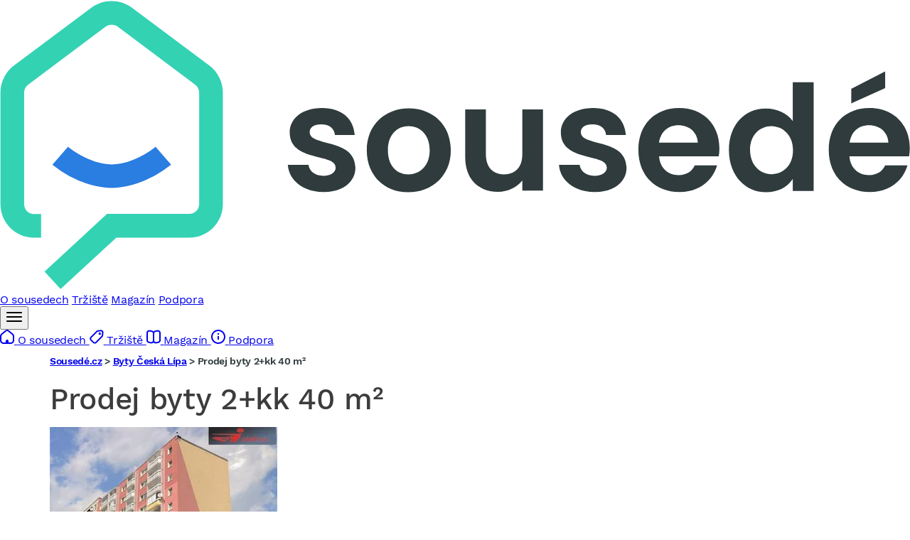

--- FILE ---
content_type: application/javascript
request_url: https://reality.sousede.cz/assets/js/modal-SEDVBcp.js
body_size: 343
content:
export default class {
    classOpen = '--modal-opened';
    classClosing = '--modal-closing';
    modalTriggerSelector = '[data-toggle="modal"]'
    constructor(element) {
        this.modal = element;
        this.closeBtn = this.modal.querySelector('.modal-close');
        console.log(this.closeBtn);

        this.#initTriggers();
        //this.modal.addEventListener('click',() => this.close());
        if(this.closeBtn) this.closeBtn.addEventListener('click',() => this.close());
    }


    #initTriggers() {
        const modalTriggers = document.querySelectorAll('[data-modal-target=' + this.modal.id + ']');
        if(modalTriggers) {
            modalTriggers.forEach(trigger => {
                trigger.addEventListener('click', (e) => {
                    e.preventDefault();
                    this.open()
                });
            })
        }
    }

    open() {
        if(!this.modal.classList.contains(this.classOpen)) {
            this.modal.classList.add(this.classOpen);
        }
    }

    close() {
        this.modal.classList.add(this.classClosing)

        setTimeout(() => {
            this.modal.classList.remove(this.classOpen, this.classClosing);
        }, 300)

        // if(this.modal.classList.contains(this.classOpen)) {
        //     this.modal.classList.remove(this.classOpen);
        // }
    }
}